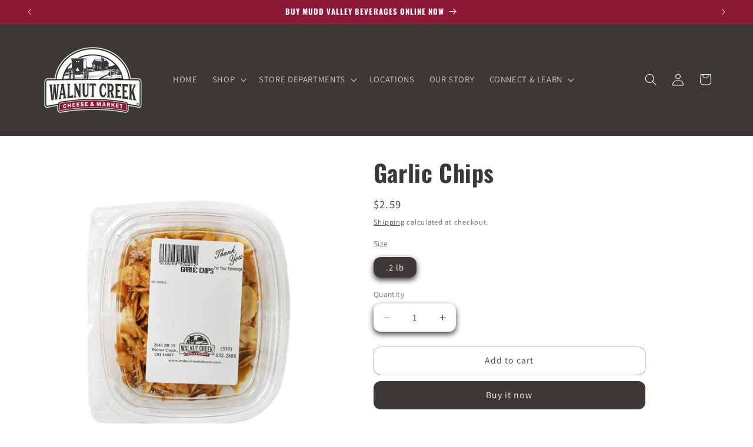

--- FILE ---
content_type: application/x-javascript
request_url: https://app.cart-bot.net/public/status/shop/wccheese.myshopify.com.js?1768802243
body_size: -319
content:
var giftbee_settings_updated='1755543091c';